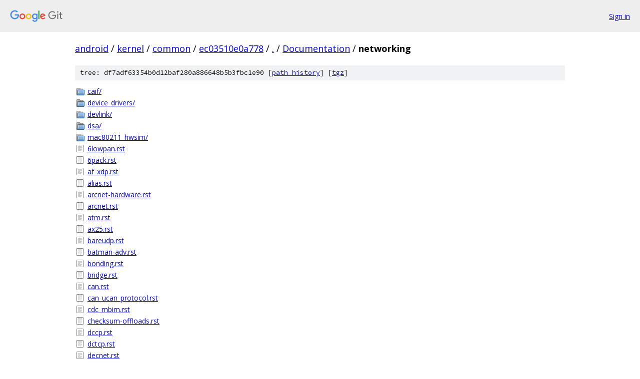

--- FILE ---
content_type: text/html; charset=utf-8
request_url: https://android.googlesource.com/kernel/common/+/ec03510e0a778/Documentation/networking/
body_size: 2103
content:
<!DOCTYPE html><html lang="en"><head><meta charset="utf-8"><meta name="viewport" content="width=device-width, initial-scale=1"><title>Documentation/networking - kernel/common - Git at Google</title><link rel="stylesheet" type="text/css" href="/+static/base.css"><!-- default customHeadTagPart --></head><body class="Site"><header class="Site-header"><div class="Header"><a class="Header-image" href="/"><img src="//www.gstatic.com/images/branding/lockups/2x/lockup_git_color_108x24dp.png" width="108" height="24" alt="Google Git"></a><div class="Header-menu"> <a class="Header-menuItem" href="https://accounts.google.com/AccountChooser?faa=1&amp;continue=https://android.googlesource.com/login/kernel/common/%2B/ec03510e0a778/Documentation/networking">Sign in</a> </div></div></header><div class="Site-content"><div class="Container "><div class="Breadcrumbs"><a class="Breadcrumbs-crumb" href="/?format=HTML">android</a> / <a class="Breadcrumbs-crumb" href="/kernel/">kernel</a> / <a class="Breadcrumbs-crumb" href="/kernel/common/">common</a> / <a class="Breadcrumbs-crumb" href="/kernel/common/+/ec03510e0a778">ec03510e0a778</a> / <a class="Breadcrumbs-crumb" href="/kernel/common/+/ec03510e0a778/">.</a> / <a class="Breadcrumbs-crumb" href="/kernel/common/+/ec03510e0a778/Documentation">Documentation</a> / <span class="Breadcrumbs-crumb">networking</span></div><div class="TreeDetail"><div class="u-sha1 u-monospace TreeDetail-sha1">tree: df7adf63354b0d12baf280a886648b5b3fbc1e90 [<a href="/kernel/common/+log/ec03510e0a778/Documentation/networking">path history</a>] <span>[<a href="/kernel/common/+archive/ec03510e0a778/Documentation/networking.tar.gz">tgz</a>]</span></div><ol class="FileList"><li class="FileList-item FileList-item--gitTree" title="Tree - caif/"><a class="FileList-itemLink" href="/kernel/common/+/ec03510e0a778/Documentation/networking/caif/">caif/</a></li><li class="FileList-item FileList-item--gitTree" title="Tree - device_drivers/"><a class="FileList-itemLink" href="/kernel/common/+/ec03510e0a778/Documentation/networking/device_drivers/">device_drivers/</a></li><li class="FileList-item FileList-item--gitTree" title="Tree - devlink/"><a class="FileList-itemLink" href="/kernel/common/+/ec03510e0a778/Documentation/networking/devlink/">devlink/</a></li><li class="FileList-item FileList-item--gitTree" title="Tree - dsa/"><a class="FileList-itemLink" href="/kernel/common/+/ec03510e0a778/Documentation/networking/dsa/">dsa/</a></li><li class="FileList-item FileList-item--gitTree" title="Tree - mac80211_hwsim/"><a class="FileList-itemLink" href="/kernel/common/+/ec03510e0a778/Documentation/networking/mac80211_hwsim/">mac80211_hwsim/</a></li><li class="FileList-item FileList-item--regularFile" title="Regular file - 6lowpan.rst"><a class="FileList-itemLink" href="/kernel/common/+/ec03510e0a778/Documentation/networking/6lowpan.rst">6lowpan.rst</a></li><li class="FileList-item FileList-item--regularFile" title="Regular file - 6pack.rst"><a class="FileList-itemLink" href="/kernel/common/+/ec03510e0a778/Documentation/networking/6pack.rst">6pack.rst</a></li><li class="FileList-item FileList-item--regularFile" title="Regular file - af_xdp.rst"><a class="FileList-itemLink" href="/kernel/common/+/ec03510e0a778/Documentation/networking/af_xdp.rst">af_xdp.rst</a></li><li class="FileList-item FileList-item--regularFile" title="Regular file - alias.rst"><a class="FileList-itemLink" href="/kernel/common/+/ec03510e0a778/Documentation/networking/alias.rst">alias.rst</a></li><li class="FileList-item FileList-item--regularFile" title="Regular file - arcnet-hardware.rst"><a class="FileList-itemLink" href="/kernel/common/+/ec03510e0a778/Documentation/networking/arcnet-hardware.rst">arcnet-hardware.rst</a></li><li class="FileList-item FileList-item--regularFile" title="Regular file - arcnet.rst"><a class="FileList-itemLink" href="/kernel/common/+/ec03510e0a778/Documentation/networking/arcnet.rst">arcnet.rst</a></li><li class="FileList-item FileList-item--regularFile" title="Regular file - atm.rst"><a class="FileList-itemLink" href="/kernel/common/+/ec03510e0a778/Documentation/networking/atm.rst">atm.rst</a></li><li class="FileList-item FileList-item--regularFile" title="Regular file - ax25.rst"><a class="FileList-itemLink" href="/kernel/common/+/ec03510e0a778/Documentation/networking/ax25.rst">ax25.rst</a></li><li class="FileList-item FileList-item--regularFile" title="Regular file - bareudp.rst"><a class="FileList-itemLink" href="/kernel/common/+/ec03510e0a778/Documentation/networking/bareudp.rst">bareudp.rst</a></li><li class="FileList-item FileList-item--regularFile" title="Regular file - batman-adv.rst"><a class="FileList-itemLink" href="/kernel/common/+/ec03510e0a778/Documentation/networking/batman-adv.rst">batman-adv.rst</a></li><li class="FileList-item FileList-item--regularFile" title="Regular file - bonding.rst"><a class="FileList-itemLink" href="/kernel/common/+/ec03510e0a778/Documentation/networking/bonding.rst">bonding.rst</a></li><li class="FileList-item FileList-item--regularFile" title="Regular file - bridge.rst"><a class="FileList-itemLink" href="/kernel/common/+/ec03510e0a778/Documentation/networking/bridge.rst">bridge.rst</a></li><li class="FileList-item FileList-item--regularFile" title="Regular file - can.rst"><a class="FileList-itemLink" href="/kernel/common/+/ec03510e0a778/Documentation/networking/can.rst">can.rst</a></li><li class="FileList-item FileList-item--regularFile" title="Regular file - can_ucan_protocol.rst"><a class="FileList-itemLink" href="/kernel/common/+/ec03510e0a778/Documentation/networking/can_ucan_protocol.rst">can_ucan_protocol.rst</a></li><li class="FileList-item FileList-item--regularFile" title="Regular file - cdc_mbim.rst"><a class="FileList-itemLink" href="/kernel/common/+/ec03510e0a778/Documentation/networking/cdc_mbim.rst">cdc_mbim.rst</a></li><li class="FileList-item FileList-item--regularFile" title="Regular file - checksum-offloads.rst"><a class="FileList-itemLink" href="/kernel/common/+/ec03510e0a778/Documentation/networking/checksum-offloads.rst">checksum-offloads.rst</a></li><li class="FileList-item FileList-item--regularFile" title="Regular file - dccp.rst"><a class="FileList-itemLink" href="/kernel/common/+/ec03510e0a778/Documentation/networking/dccp.rst">dccp.rst</a></li><li class="FileList-item FileList-item--regularFile" title="Regular file - dctcp.rst"><a class="FileList-itemLink" href="/kernel/common/+/ec03510e0a778/Documentation/networking/dctcp.rst">dctcp.rst</a></li><li class="FileList-item FileList-item--regularFile" title="Regular file - decnet.rst"><a class="FileList-itemLink" href="/kernel/common/+/ec03510e0a778/Documentation/networking/decnet.rst">decnet.rst</a></li><li class="FileList-item FileList-item--regularFile" title="Regular file - dns_resolver.rst"><a class="FileList-itemLink" href="/kernel/common/+/ec03510e0a778/Documentation/networking/dns_resolver.rst">dns_resolver.rst</a></li><li class="FileList-item FileList-item--regularFile" title="Regular file - driver.rst"><a class="FileList-itemLink" href="/kernel/common/+/ec03510e0a778/Documentation/networking/driver.rst">driver.rst</a></li><li class="FileList-item FileList-item--regularFile" title="Regular file - eql.rst"><a class="FileList-itemLink" href="/kernel/common/+/ec03510e0a778/Documentation/networking/eql.rst">eql.rst</a></li><li class="FileList-item FileList-item--regularFile" title="Regular file - ethtool-netlink.rst"><a class="FileList-itemLink" href="/kernel/common/+/ec03510e0a778/Documentation/networking/ethtool-netlink.rst">ethtool-netlink.rst</a></li><li class="FileList-item FileList-item--regularFile" title="Regular file - failover.rst"><a class="FileList-itemLink" href="/kernel/common/+/ec03510e0a778/Documentation/networking/failover.rst">failover.rst</a></li><li class="FileList-item FileList-item--regularFile" title="Regular file - fib_trie.rst"><a class="FileList-itemLink" href="/kernel/common/+/ec03510e0a778/Documentation/networking/fib_trie.rst">fib_trie.rst</a></li><li class="FileList-item FileList-item--regularFile" title="Regular file - filter.rst"><a class="FileList-itemLink" href="/kernel/common/+/ec03510e0a778/Documentation/networking/filter.rst">filter.rst</a></li><li class="FileList-item FileList-item--regularFile" title="Regular file - framerelay.rst"><a class="FileList-itemLink" href="/kernel/common/+/ec03510e0a778/Documentation/networking/framerelay.rst">framerelay.rst</a></li><li class="FileList-item FileList-item--regularFile" title="Regular file - gen_stats.rst"><a class="FileList-itemLink" href="/kernel/common/+/ec03510e0a778/Documentation/networking/gen_stats.rst">gen_stats.rst</a></li><li class="FileList-item FileList-item--regularFile" title="Regular file - generic-hdlc.rst"><a class="FileList-itemLink" href="/kernel/common/+/ec03510e0a778/Documentation/networking/generic-hdlc.rst">generic-hdlc.rst</a></li><li class="FileList-item FileList-item--regularFile" title="Regular file - generic_netlink.rst"><a class="FileList-itemLink" href="/kernel/common/+/ec03510e0a778/Documentation/networking/generic_netlink.rst">generic_netlink.rst</a></li><li class="FileList-item FileList-item--regularFile" title="Regular file - gtp.rst"><a class="FileList-itemLink" href="/kernel/common/+/ec03510e0a778/Documentation/networking/gtp.rst">gtp.rst</a></li><li class="FileList-item FileList-item--regularFile" title="Regular file - ieee802154.rst"><a class="FileList-itemLink" href="/kernel/common/+/ec03510e0a778/Documentation/networking/ieee802154.rst">ieee802154.rst</a></li><li class="FileList-item FileList-item--regularFile" title="Regular file - ila.rst"><a class="FileList-itemLink" href="/kernel/common/+/ec03510e0a778/Documentation/networking/ila.rst">ila.rst</a></li><li class="FileList-item FileList-item--regularFile" title="Regular file - index.rst"><a class="FileList-itemLink" href="/kernel/common/+/ec03510e0a778/Documentation/networking/index.rst">index.rst</a></li><li class="FileList-item FileList-item--regularFile" title="Regular file - ip-sysctl.rst"><a class="FileList-itemLink" href="/kernel/common/+/ec03510e0a778/Documentation/networking/ip-sysctl.rst">ip-sysctl.rst</a></li><li class="FileList-item FileList-item--regularFile" title="Regular file - ip_dynaddr.rst"><a class="FileList-itemLink" href="/kernel/common/+/ec03510e0a778/Documentation/networking/ip_dynaddr.rst">ip_dynaddr.rst</a></li><li class="FileList-item FileList-item--regularFile" title="Regular file - ipddp.rst"><a class="FileList-itemLink" href="/kernel/common/+/ec03510e0a778/Documentation/networking/ipddp.rst">ipddp.rst</a></li><li class="FileList-item FileList-item--regularFile" title="Regular file - ipsec.rst"><a class="FileList-itemLink" href="/kernel/common/+/ec03510e0a778/Documentation/networking/ipsec.rst">ipsec.rst</a></li><li class="FileList-item FileList-item--regularFile" title="Regular file - ipv6.rst"><a class="FileList-itemLink" href="/kernel/common/+/ec03510e0a778/Documentation/networking/ipv6.rst">ipv6.rst</a></li><li class="FileList-item FileList-item--regularFile" title="Regular file - ipvlan.rst"><a class="FileList-itemLink" href="/kernel/common/+/ec03510e0a778/Documentation/networking/ipvlan.rst">ipvlan.rst</a></li><li class="FileList-item FileList-item--regularFile" title="Regular file - ipvs-sysctl.rst"><a class="FileList-itemLink" href="/kernel/common/+/ec03510e0a778/Documentation/networking/ipvs-sysctl.rst">ipvs-sysctl.rst</a></li><li class="FileList-item FileList-item--regularFile" title="Regular file - j1939.rst"><a class="FileList-itemLink" href="/kernel/common/+/ec03510e0a778/Documentation/networking/j1939.rst">j1939.rst</a></li><li class="FileList-item FileList-item--regularFile" title="Regular file - kapi.rst"><a class="FileList-itemLink" href="/kernel/common/+/ec03510e0a778/Documentation/networking/kapi.rst">kapi.rst</a></li><li class="FileList-item FileList-item--regularFile" title="Regular file - kcm.rst"><a class="FileList-itemLink" href="/kernel/common/+/ec03510e0a778/Documentation/networking/kcm.rst">kcm.rst</a></li><li class="FileList-item FileList-item--regularFile" title="Regular file - l2tp.rst"><a class="FileList-itemLink" href="/kernel/common/+/ec03510e0a778/Documentation/networking/l2tp.rst">l2tp.rst</a></li><li class="FileList-item FileList-item--regularFile" title="Regular file - lapb-module.rst"><a class="FileList-itemLink" href="/kernel/common/+/ec03510e0a778/Documentation/networking/lapb-module.rst">lapb-module.rst</a></li><li class="FileList-item FileList-item--regularFile" title="Regular file - mac80211-auth-assoc-deauth.txt"><a class="FileList-itemLink" href="/kernel/common/+/ec03510e0a778/Documentation/networking/mac80211-auth-assoc-deauth.txt">mac80211-auth-assoc-deauth.txt</a></li><li class="FileList-item FileList-item--regularFile" title="Regular file - mac80211-injection.rst"><a class="FileList-itemLink" href="/kernel/common/+/ec03510e0a778/Documentation/networking/mac80211-injection.rst">mac80211-injection.rst</a></li><li class="FileList-item FileList-item--regularFile" title="Regular file - mpls-sysctl.rst"><a class="FileList-itemLink" href="/kernel/common/+/ec03510e0a778/Documentation/networking/mpls-sysctl.rst">mpls-sysctl.rst</a></li><li class="FileList-item FileList-item--regularFile" title="Regular file - msg_zerocopy.rst"><a class="FileList-itemLink" href="/kernel/common/+/ec03510e0a778/Documentation/networking/msg_zerocopy.rst">msg_zerocopy.rst</a></li><li class="FileList-item FileList-item--regularFile" title="Regular file - multiqueue.rst"><a class="FileList-itemLink" href="/kernel/common/+/ec03510e0a778/Documentation/networking/multiqueue.rst">multiqueue.rst</a></li><li class="FileList-item FileList-item--regularFile" title="Regular file - net_dim.rst"><a class="FileList-itemLink" href="/kernel/common/+/ec03510e0a778/Documentation/networking/net_dim.rst">net_dim.rst</a></li><li class="FileList-item FileList-item--regularFile" title="Regular file - net_failover.rst"><a class="FileList-itemLink" href="/kernel/common/+/ec03510e0a778/Documentation/networking/net_failover.rst">net_failover.rst</a></li><li class="FileList-item FileList-item--regularFile" title="Regular file - netconsole.rst"><a class="FileList-itemLink" href="/kernel/common/+/ec03510e0a778/Documentation/networking/netconsole.rst">netconsole.rst</a></li><li class="FileList-item FileList-item--regularFile" title="Regular file - netdev-FAQ.rst"><a class="FileList-itemLink" href="/kernel/common/+/ec03510e0a778/Documentation/networking/netdev-FAQ.rst">netdev-FAQ.rst</a></li><li class="FileList-item FileList-item--regularFile" title="Regular file - netdev-features.rst"><a class="FileList-itemLink" href="/kernel/common/+/ec03510e0a778/Documentation/networking/netdev-features.rst">netdev-features.rst</a></li><li class="FileList-item FileList-item--regularFile" title="Regular file - netdevices.rst"><a class="FileList-itemLink" href="/kernel/common/+/ec03510e0a778/Documentation/networking/netdevices.rst">netdevices.rst</a></li><li class="FileList-item FileList-item--regularFile" title="Regular file - netfilter-sysctl.rst"><a class="FileList-itemLink" href="/kernel/common/+/ec03510e0a778/Documentation/networking/netfilter-sysctl.rst">netfilter-sysctl.rst</a></li><li class="FileList-item FileList-item--regularFile" title="Regular file - netif-msg.rst"><a class="FileList-itemLink" href="/kernel/common/+/ec03510e0a778/Documentation/networking/netif-msg.rst">netif-msg.rst</a></li><li class="FileList-item FileList-item--regularFile" title="Regular file - nf_conntrack-sysctl.rst"><a class="FileList-itemLink" href="/kernel/common/+/ec03510e0a778/Documentation/networking/nf_conntrack-sysctl.rst">nf_conntrack-sysctl.rst</a></li><li class="FileList-item FileList-item--regularFile" title="Regular file - nf_flowtable.rst"><a class="FileList-itemLink" href="/kernel/common/+/ec03510e0a778/Documentation/networking/nf_flowtable.rst">nf_flowtable.rst</a></li><li class="FileList-item FileList-item--regularFile" title="Regular file - nfc.rst"><a class="FileList-itemLink" href="/kernel/common/+/ec03510e0a778/Documentation/networking/nfc.rst">nfc.rst</a></li><li class="FileList-item FileList-item--regularFile" title="Regular file - openvswitch.rst"><a class="FileList-itemLink" href="/kernel/common/+/ec03510e0a778/Documentation/networking/openvswitch.rst">openvswitch.rst</a></li><li class="FileList-item FileList-item--regularFile" title="Regular file - operstates.rst"><a class="FileList-itemLink" href="/kernel/common/+/ec03510e0a778/Documentation/networking/operstates.rst">operstates.rst</a></li><li class="FileList-item FileList-item--regularFile" title="Regular file - packet_mmap.rst"><a class="FileList-itemLink" href="/kernel/common/+/ec03510e0a778/Documentation/networking/packet_mmap.rst">packet_mmap.rst</a></li><li class="FileList-item FileList-item--regularFile" title="Regular file - page_pool.rst"><a class="FileList-itemLink" href="/kernel/common/+/ec03510e0a778/Documentation/networking/page_pool.rst">page_pool.rst</a></li><li class="FileList-item FileList-item--regularFile" title="Regular file - phonet.rst"><a class="FileList-itemLink" href="/kernel/common/+/ec03510e0a778/Documentation/networking/phonet.rst">phonet.rst</a></li><li class="FileList-item FileList-item--regularFile" title="Regular file - phy.rst"><a class="FileList-itemLink" href="/kernel/common/+/ec03510e0a778/Documentation/networking/phy.rst">phy.rst</a></li><li class="FileList-item FileList-item--regularFile" title="Regular file - pktgen.rst"><a class="FileList-itemLink" href="/kernel/common/+/ec03510e0a778/Documentation/networking/pktgen.rst">pktgen.rst</a></li><li class="FileList-item FileList-item--regularFile" title="Regular file - plip.rst"><a class="FileList-itemLink" href="/kernel/common/+/ec03510e0a778/Documentation/networking/plip.rst">plip.rst</a></li><li class="FileList-item FileList-item--regularFile" title="Regular file - ppp_generic.rst"><a class="FileList-itemLink" href="/kernel/common/+/ec03510e0a778/Documentation/networking/ppp_generic.rst">ppp_generic.rst</a></li><li class="FileList-item FileList-item--regularFile" title="Regular file - proc_net_tcp.rst"><a class="FileList-itemLink" href="/kernel/common/+/ec03510e0a778/Documentation/networking/proc_net_tcp.rst">proc_net_tcp.rst</a></li><li class="FileList-item FileList-item--regularFile" title="Regular file - radiotap-headers.rst"><a class="FileList-itemLink" href="/kernel/common/+/ec03510e0a778/Documentation/networking/radiotap-headers.rst">radiotap-headers.rst</a></li><li class="FileList-item FileList-item--regularFile" title="Regular file - rds.rst"><a class="FileList-itemLink" href="/kernel/common/+/ec03510e0a778/Documentation/networking/rds.rst">rds.rst</a></li><li class="FileList-item FileList-item--regularFile" title="Regular file - regulatory.rst"><a class="FileList-itemLink" href="/kernel/common/+/ec03510e0a778/Documentation/networking/regulatory.rst">regulatory.rst</a></li><li class="FileList-item FileList-item--regularFile" title="Regular file - rxrpc.rst"><a class="FileList-itemLink" href="/kernel/common/+/ec03510e0a778/Documentation/networking/rxrpc.rst">rxrpc.rst</a></li><li class="FileList-item FileList-item--regularFile" title="Regular file - scaling.rst"><a class="FileList-itemLink" href="/kernel/common/+/ec03510e0a778/Documentation/networking/scaling.rst">scaling.rst</a></li><li class="FileList-item FileList-item--regularFile" title="Regular file - sctp.rst"><a class="FileList-itemLink" href="/kernel/common/+/ec03510e0a778/Documentation/networking/sctp.rst">sctp.rst</a></li><li class="FileList-item FileList-item--regularFile" title="Regular file - secid.rst"><a class="FileList-itemLink" href="/kernel/common/+/ec03510e0a778/Documentation/networking/secid.rst">secid.rst</a></li><li class="FileList-item FileList-item--regularFile" title="Regular file - seg6-sysctl.rst"><a class="FileList-itemLink" href="/kernel/common/+/ec03510e0a778/Documentation/networking/seg6-sysctl.rst">seg6-sysctl.rst</a></li><li class="FileList-item FileList-item--regularFile" title="Regular file - segmentation-offloads.rst"><a class="FileList-itemLink" href="/kernel/common/+/ec03510e0a778/Documentation/networking/segmentation-offloads.rst">segmentation-offloads.rst</a></li><li class="FileList-item FileList-item--regularFile" title="Regular file - sfp-phylink.rst"><a class="FileList-itemLink" href="/kernel/common/+/ec03510e0a778/Documentation/networking/sfp-phylink.rst">sfp-phylink.rst</a></li><li class="FileList-item FileList-item--regularFile" title="Regular file - snmp_counter.rst"><a class="FileList-itemLink" href="/kernel/common/+/ec03510e0a778/Documentation/networking/snmp_counter.rst">snmp_counter.rst</a></li><li class="FileList-item FileList-item--regularFile" title="Regular file - statistics.rst"><a class="FileList-itemLink" href="/kernel/common/+/ec03510e0a778/Documentation/networking/statistics.rst">statistics.rst</a></li><li class="FileList-item FileList-item--regularFile" title="Regular file - strparser.rst"><a class="FileList-itemLink" href="/kernel/common/+/ec03510e0a778/Documentation/networking/strparser.rst">strparser.rst</a></li><li class="FileList-item FileList-item--regularFile" title="Regular file - switchdev.rst"><a class="FileList-itemLink" href="/kernel/common/+/ec03510e0a778/Documentation/networking/switchdev.rst">switchdev.rst</a></li><li class="FileList-item FileList-item--regularFile" title="Regular file - sysfs-tagging.rst"><a class="FileList-itemLink" href="/kernel/common/+/ec03510e0a778/Documentation/networking/sysfs-tagging.rst">sysfs-tagging.rst</a></li><li class="FileList-item FileList-item--regularFile" title="Regular file - tc-actions-env-rules.rst"><a class="FileList-itemLink" href="/kernel/common/+/ec03510e0a778/Documentation/networking/tc-actions-env-rules.rst">tc-actions-env-rules.rst</a></li><li class="FileList-item FileList-item--regularFile" title="Regular file - tcp-thin.rst"><a class="FileList-itemLink" href="/kernel/common/+/ec03510e0a778/Documentation/networking/tcp-thin.rst">tcp-thin.rst</a></li><li class="FileList-item FileList-item--regularFile" title="Regular file - team.rst"><a class="FileList-itemLink" href="/kernel/common/+/ec03510e0a778/Documentation/networking/team.rst">team.rst</a></li><li class="FileList-item FileList-item--regularFile" title="Regular file - timestamping.rst"><a class="FileList-itemLink" href="/kernel/common/+/ec03510e0a778/Documentation/networking/timestamping.rst">timestamping.rst</a></li><li class="FileList-item FileList-item--regularFile" title="Regular file - tls-offload-layers.svg"><a class="FileList-itemLink" href="/kernel/common/+/ec03510e0a778/Documentation/networking/tls-offload-layers.svg">tls-offload-layers.svg</a></li><li class="FileList-item FileList-item--regularFile" title="Regular file - tls-offload-reorder-bad.svg"><a class="FileList-itemLink" href="/kernel/common/+/ec03510e0a778/Documentation/networking/tls-offload-reorder-bad.svg">tls-offload-reorder-bad.svg</a></li><li class="FileList-item FileList-item--regularFile" title="Regular file - tls-offload-reorder-good.svg"><a class="FileList-itemLink" href="/kernel/common/+/ec03510e0a778/Documentation/networking/tls-offload-reorder-good.svg">tls-offload-reorder-good.svg</a></li><li class="FileList-item FileList-item--regularFile" title="Regular file - tls-offload.rst"><a class="FileList-itemLink" href="/kernel/common/+/ec03510e0a778/Documentation/networking/tls-offload.rst">tls-offload.rst</a></li><li class="FileList-item FileList-item--regularFile" title="Regular file - tls.rst"><a class="FileList-itemLink" href="/kernel/common/+/ec03510e0a778/Documentation/networking/tls.rst">tls.rst</a></li><li class="FileList-item FileList-item--regularFile" title="Regular file - tproxy.rst"><a class="FileList-itemLink" href="/kernel/common/+/ec03510e0a778/Documentation/networking/tproxy.rst">tproxy.rst</a></li><li class="FileList-item FileList-item--regularFile" title="Regular file - tuntap.rst"><a class="FileList-itemLink" href="/kernel/common/+/ec03510e0a778/Documentation/networking/tuntap.rst">tuntap.rst</a></li><li class="FileList-item FileList-item--regularFile" title="Regular file - udplite.rst"><a class="FileList-itemLink" href="/kernel/common/+/ec03510e0a778/Documentation/networking/udplite.rst">udplite.rst</a></li><li class="FileList-item FileList-item--regularFile" title="Regular file - vrf.rst"><a class="FileList-itemLink" href="/kernel/common/+/ec03510e0a778/Documentation/networking/vrf.rst">vrf.rst</a></li><li class="FileList-item FileList-item--regularFile" title="Regular file - vxlan.rst"><a class="FileList-itemLink" href="/kernel/common/+/ec03510e0a778/Documentation/networking/vxlan.rst">vxlan.rst</a></li><li class="FileList-item FileList-item--regularFile" title="Regular file - x25-iface.rst"><a class="FileList-itemLink" href="/kernel/common/+/ec03510e0a778/Documentation/networking/x25-iface.rst">x25-iface.rst</a></li><li class="FileList-item FileList-item--regularFile" title="Regular file - x25.rst"><a class="FileList-itemLink" href="/kernel/common/+/ec03510e0a778/Documentation/networking/x25.rst">x25.rst</a></li><li class="FileList-item FileList-item--regularFile" title="Regular file - xfrm_device.rst"><a class="FileList-itemLink" href="/kernel/common/+/ec03510e0a778/Documentation/networking/xfrm_device.rst">xfrm_device.rst</a></li><li class="FileList-item FileList-item--regularFile" title="Regular file - xfrm_proc.rst"><a class="FileList-itemLink" href="/kernel/common/+/ec03510e0a778/Documentation/networking/xfrm_proc.rst">xfrm_proc.rst</a></li><li class="FileList-item FileList-item--regularFile" title="Regular file - xfrm_sync.rst"><a class="FileList-itemLink" href="/kernel/common/+/ec03510e0a778/Documentation/networking/xfrm_sync.rst">xfrm_sync.rst</a></li><li class="FileList-item FileList-item--regularFile" title="Regular file - xfrm_sysctl.rst"><a class="FileList-itemLink" href="/kernel/common/+/ec03510e0a778/Documentation/networking/xfrm_sysctl.rst">xfrm_sysctl.rst</a></li></ol></div></div> <!-- Container --></div> <!-- Site-content --><footer class="Site-footer"><div class="Footer"><span class="Footer-poweredBy">Powered by <a href="https://gerrit.googlesource.com/gitiles/">Gitiles</a>| <a href="https://policies.google.com/privacy">Privacy</a>| <a href="https://policies.google.com/terms">Terms</a></span><span class="Footer-formats"><a class="u-monospace Footer-formatsItem" href="?format=TEXT">txt</a> <a class="u-monospace Footer-formatsItem" href="?format=JSON">json</a></span></div></footer></body></html>